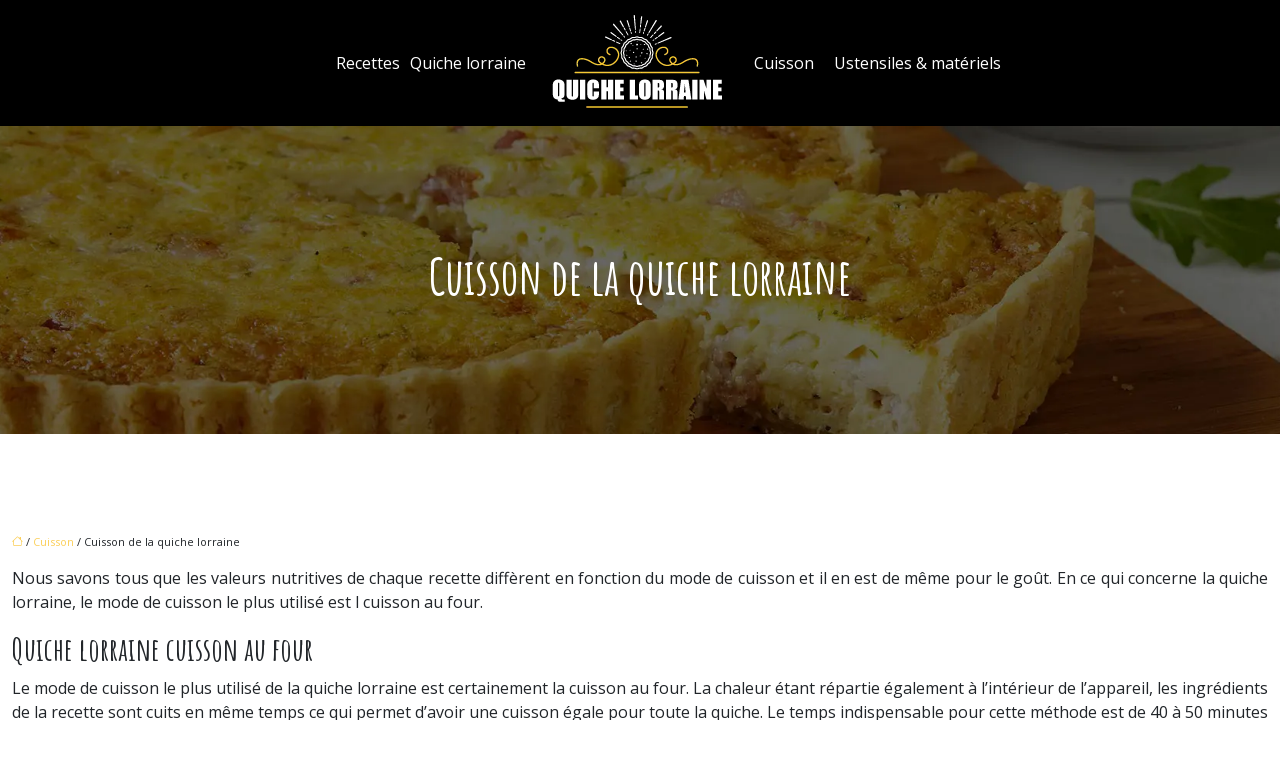

--- FILE ---
content_type: text/html; charset=UTF-8
request_url: https://www.quiche-lorraine.fr/cuisson-de-la-quiche-lorraine/
body_size: 8597
content:
<!DOCTYPE html>
<html lang="fr-FR">
<head>
<meta charset="UTF-8" />
<meta name="viewport" content="width=device-width">
<link rel="shortcut icon" href="/wp-content/uploads/2024/08/favicon.webp" />
<script type="application/ld+json">
{
    "@context": "https://schema.org",
    "@graph": [
        {
            "@type": "WebSite",
            "@id": "https://www.quiche-lorraine.fr#website",
            "url": "https://www.quiche-lorraine.fr",
            "name": "quiche-lorraine",
            "inLanguage": "fr-FR",
            "publisher": {
                "@id": "https://www.quiche-lorraine.fr#organization"
            }
        },
        {
            "@type": "Organization",
            "@id": "https://www.quiche-lorraine.fr#organization",
            "name": "quiche-lorraine",
            "url": "https://www.quiche-lorraine.fr",
            "logo": {
                "@type": "ImageObject",
                "@id": "https://www.quiche-lorraine.fr#logo",
                "url": "https://www.quiche-lorraine.fr/wp-content/uploads/2024/08/quiche-lorraine-1.webp"
            }
        },
        {
            "@type": "Person",
            "@id": "https://www.quiche-lorraine.fr/author/quiche-lorraine#person",
            "name": "quiche-lorraine",
            "jobTitle": "Rédaction Web",
            "url": "https://www.quiche-lorraine.fr/author/quiche-lorraine",
            "worksFor": {
                "@id": "https://www.quiche-lorraine.fr#organization"
            },
            "image": {
                "@type": "ImageObject",
                "url": ""
            }
        },
        {
            "@type": "WebPage",
            "@id": "https://www.quiche-lorraine.fr/cuisson-de-la-quiche-lorraine/#webpage",
            "url": "https://www.quiche-lorraine.fr/cuisson-de-la-quiche-lorraine/",
            "isPartOf": {
                "@id": "https://www.quiche-lorraine.fr#website"
            },
            "breadcrumb": {
                "@id": "https://www.quiche-lorraine.fr/cuisson-de-la-quiche-lorraine/#breadcrumb"
            },
            "inLanguage": "fr_FR"
        },
        {
            "@type": "Article",
            "@id": "https://www.quiche-lorraine.fr/cuisson-de-la-quiche-lorraine/#article",
            "headline": "Cuisson de la quiche lorraine",
            "mainEntityOfPage": {
                "@id": "https://www.quiche-lorraine.fr/cuisson-de-la-quiche-lorraine/#webpage"
            },
            "wordCount": 309,
            "isAccessibleForFree": true,
            "articleSection": [
                "Cuisson"
            ],
            "datePublished": "2018-12-10T12:58:15+00:00",
            "author": {
                "@id": "https://www.quiche-lorraine.fr/author/quiche-lorraine#person"
            },
            "publisher": {
                "@id": "https://www.quiche-lorraine.fr#organization"
            },
            "inLanguage": "fr-FR"
        },
        {
            "@type": "BreadcrumbList",
            "@id": "https://www.quiche-lorraine.fr/cuisson-de-la-quiche-lorraine/#breadcrumb",
            "itemListElement": [
                {
                    "@type": "ListItem",
                    "position": 1,
                    "name": "Accueil",
                    "item": "https://www.quiche-lorraine.fr/"
                },
                {
                    "@type": "ListItem",
                    "position": 2,
                    "name": "Cuisson",
                    "item": "https://www.quiche-lorraine.fr/cuisson/"
                },
                {
                    "@type": "ListItem",
                    "position": 3,
                    "name": "Cuisson de la quiche lorraine",
                    "item": "https://www.quiche-lorraine.fr/cuisson-de-la-quiche-lorraine/"
                }
            ]
        }
    ]
}</script>
<meta name='robots' content='max-image-preview:large' />
<title></title><meta name="description" content=""><link rel="alternate" title="oEmbed (JSON)" type="application/json+oembed" href="https://www.quiche-lorraine.fr/wp-json/oembed/1.0/embed?url=https%3A%2F%2Fwww.quiche-lorraine.fr%2Fcuisson-de-la-quiche-lorraine%2F" />
<link rel="alternate" title="oEmbed (XML)" type="text/xml+oembed" href="https://www.quiche-lorraine.fr/wp-json/oembed/1.0/embed?url=https%3A%2F%2Fwww.quiche-lorraine.fr%2Fcuisson-de-la-quiche-lorraine%2F&#038;format=xml" />
<style id='wp-img-auto-sizes-contain-inline-css' type='text/css'>
img:is([sizes=auto i],[sizes^="auto," i]){contain-intrinsic-size:3000px 1500px}
/*# sourceURL=wp-img-auto-sizes-contain-inline-css */
</style>
<style id='wp-block-library-inline-css' type='text/css'>
:root{--wp-block-synced-color:#7a00df;--wp-block-synced-color--rgb:122,0,223;--wp-bound-block-color:var(--wp-block-synced-color);--wp-editor-canvas-background:#ddd;--wp-admin-theme-color:#007cba;--wp-admin-theme-color--rgb:0,124,186;--wp-admin-theme-color-darker-10:#006ba1;--wp-admin-theme-color-darker-10--rgb:0,107,160.5;--wp-admin-theme-color-darker-20:#005a87;--wp-admin-theme-color-darker-20--rgb:0,90,135;--wp-admin-border-width-focus:2px}@media (min-resolution:192dpi){:root{--wp-admin-border-width-focus:1.5px}}.wp-element-button{cursor:pointer}:root .has-very-light-gray-background-color{background-color:#eee}:root .has-very-dark-gray-background-color{background-color:#313131}:root .has-very-light-gray-color{color:#eee}:root .has-very-dark-gray-color{color:#313131}:root .has-vivid-green-cyan-to-vivid-cyan-blue-gradient-background{background:linear-gradient(135deg,#00d084,#0693e3)}:root .has-purple-crush-gradient-background{background:linear-gradient(135deg,#34e2e4,#4721fb 50%,#ab1dfe)}:root .has-hazy-dawn-gradient-background{background:linear-gradient(135deg,#faaca8,#dad0ec)}:root .has-subdued-olive-gradient-background{background:linear-gradient(135deg,#fafae1,#67a671)}:root .has-atomic-cream-gradient-background{background:linear-gradient(135deg,#fdd79a,#004a59)}:root .has-nightshade-gradient-background{background:linear-gradient(135deg,#330968,#31cdcf)}:root .has-midnight-gradient-background{background:linear-gradient(135deg,#020381,#2874fc)}:root{--wp--preset--font-size--normal:16px;--wp--preset--font-size--huge:42px}.has-regular-font-size{font-size:1em}.has-larger-font-size{font-size:2.625em}.has-normal-font-size{font-size:var(--wp--preset--font-size--normal)}.has-huge-font-size{font-size:var(--wp--preset--font-size--huge)}.has-text-align-center{text-align:center}.has-text-align-left{text-align:left}.has-text-align-right{text-align:right}.has-fit-text{white-space:nowrap!important}#end-resizable-editor-section{display:none}.aligncenter{clear:both}.items-justified-left{justify-content:flex-start}.items-justified-center{justify-content:center}.items-justified-right{justify-content:flex-end}.items-justified-space-between{justify-content:space-between}.screen-reader-text{border:0;clip-path:inset(50%);height:1px;margin:-1px;overflow:hidden;padding:0;position:absolute;width:1px;word-wrap:normal!important}.screen-reader-text:focus{background-color:#ddd;clip-path:none;color:#444;display:block;font-size:1em;height:auto;left:5px;line-height:normal;padding:15px 23px 14px;text-decoration:none;top:5px;width:auto;z-index:100000}html :where(.has-border-color){border-style:solid}html :where([style*=border-top-color]){border-top-style:solid}html :where([style*=border-right-color]){border-right-style:solid}html :where([style*=border-bottom-color]){border-bottom-style:solid}html :where([style*=border-left-color]){border-left-style:solid}html :where([style*=border-width]){border-style:solid}html :where([style*=border-top-width]){border-top-style:solid}html :where([style*=border-right-width]){border-right-style:solid}html :where([style*=border-bottom-width]){border-bottom-style:solid}html :where([style*=border-left-width]){border-left-style:solid}html :where(img[class*=wp-image-]){height:auto;max-width:100%}:where(figure){margin:0 0 1em}html :where(.is-position-sticky){--wp-admin--admin-bar--position-offset:var(--wp-admin--admin-bar--height,0px)}@media screen and (max-width:600px){html :where(.is-position-sticky){--wp-admin--admin-bar--position-offset:0px}}

/*# sourceURL=wp-block-library-inline-css */
</style><style id='global-styles-inline-css' type='text/css'>
:root{--wp--preset--aspect-ratio--square: 1;--wp--preset--aspect-ratio--4-3: 4/3;--wp--preset--aspect-ratio--3-4: 3/4;--wp--preset--aspect-ratio--3-2: 3/2;--wp--preset--aspect-ratio--2-3: 2/3;--wp--preset--aspect-ratio--16-9: 16/9;--wp--preset--aspect-ratio--9-16: 9/16;--wp--preset--color--black: #000000;--wp--preset--color--cyan-bluish-gray: #abb8c3;--wp--preset--color--white: #ffffff;--wp--preset--color--pale-pink: #f78da7;--wp--preset--color--vivid-red: #cf2e2e;--wp--preset--color--luminous-vivid-orange: #ff6900;--wp--preset--color--luminous-vivid-amber: #fcb900;--wp--preset--color--light-green-cyan: #7bdcb5;--wp--preset--color--vivid-green-cyan: #00d084;--wp--preset--color--pale-cyan-blue: #8ed1fc;--wp--preset--color--vivid-cyan-blue: #0693e3;--wp--preset--color--vivid-purple: #9b51e0;--wp--preset--color--base: #f9f9f9;--wp--preset--color--base-2: #ffffff;--wp--preset--color--contrast: #111111;--wp--preset--color--contrast-2: #636363;--wp--preset--color--contrast-3: #A4A4A4;--wp--preset--color--accent: #cfcabe;--wp--preset--color--accent-2: #c2a990;--wp--preset--color--accent-3: #d8613c;--wp--preset--color--accent-4: #b1c5a4;--wp--preset--color--accent-5: #b5bdbc;--wp--preset--gradient--vivid-cyan-blue-to-vivid-purple: linear-gradient(135deg,rgb(6,147,227) 0%,rgb(155,81,224) 100%);--wp--preset--gradient--light-green-cyan-to-vivid-green-cyan: linear-gradient(135deg,rgb(122,220,180) 0%,rgb(0,208,130) 100%);--wp--preset--gradient--luminous-vivid-amber-to-luminous-vivid-orange: linear-gradient(135deg,rgb(252,185,0) 0%,rgb(255,105,0) 100%);--wp--preset--gradient--luminous-vivid-orange-to-vivid-red: linear-gradient(135deg,rgb(255,105,0) 0%,rgb(207,46,46) 100%);--wp--preset--gradient--very-light-gray-to-cyan-bluish-gray: linear-gradient(135deg,rgb(238,238,238) 0%,rgb(169,184,195) 100%);--wp--preset--gradient--cool-to-warm-spectrum: linear-gradient(135deg,rgb(74,234,220) 0%,rgb(151,120,209) 20%,rgb(207,42,186) 40%,rgb(238,44,130) 60%,rgb(251,105,98) 80%,rgb(254,248,76) 100%);--wp--preset--gradient--blush-light-purple: linear-gradient(135deg,rgb(255,206,236) 0%,rgb(152,150,240) 100%);--wp--preset--gradient--blush-bordeaux: linear-gradient(135deg,rgb(254,205,165) 0%,rgb(254,45,45) 50%,rgb(107,0,62) 100%);--wp--preset--gradient--luminous-dusk: linear-gradient(135deg,rgb(255,203,112) 0%,rgb(199,81,192) 50%,rgb(65,88,208) 100%);--wp--preset--gradient--pale-ocean: linear-gradient(135deg,rgb(255,245,203) 0%,rgb(182,227,212) 50%,rgb(51,167,181) 100%);--wp--preset--gradient--electric-grass: linear-gradient(135deg,rgb(202,248,128) 0%,rgb(113,206,126) 100%);--wp--preset--gradient--midnight: linear-gradient(135deg,rgb(2,3,129) 0%,rgb(40,116,252) 100%);--wp--preset--gradient--gradient-1: linear-gradient(to bottom, #cfcabe 0%, #F9F9F9 100%);--wp--preset--gradient--gradient-2: linear-gradient(to bottom, #C2A990 0%, #F9F9F9 100%);--wp--preset--gradient--gradient-3: linear-gradient(to bottom, #D8613C 0%, #F9F9F9 100%);--wp--preset--gradient--gradient-4: linear-gradient(to bottom, #B1C5A4 0%, #F9F9F9 100%);--wp--preset--gradient--gradient-5: linear-gradient(to bottom, #B5BDBC 0%, #F9F9F9 100%);--wp--preset--gradient--gradient-6: linear-gradient(to bottom, #A4A4A4 0%, #F9F9F9 100%);--wp--preset--gradient--gradient-7: linear-gradient(to bottom, #cfcabe 50%, #F9F9F9 50%);--wp--preset--gradient--gradient-8: linear-gradient(to bottom, #C2A990 50%, #F9F9F9 50%);--wp--preset--gradient--gradient-9: linear-gradient(to bottom, #D8613C 50%, #F9F9F9 50%);--wp--preset--gradient--gradient-10: linear-gradient(to bottom, #B1C5A4 50%, #F9F9F9 50%);--wp--preset--gradient--gradient-11: linear-gradient(to bottom, #B5BDBC 50%, #F9F9F9 50%);--wp--preset--gradient--gradient-12: linear-gradient(to bottom, #A4A4A4 50%, #F9F9F9 50%);--wp--preset--font-size--small: 13px;--wp--preset--font-size--medium: 20px;--wp--preset--font-size--large: 36px;--wp--preset--font-size--x-large: 42px;--wp--preset--spacing--20: min(1.5rem, 2vw);--wp--preset--spacing--30: min(2.5rem, 3vw);--wp--preset--spacing--40: min(4rem, 5vw);--wp--preset--spacing--50: min(6.5rem, 8vw);--wp--preset--spacing--60: min(10.5rem, 13vw);--wp--preset--spacing--70: 3.38rem;--wp--preset--spacing--80: 5.06rem;--wp--preset--spacing--10: 1rem;--wp--preset--shadow--natural: 6px 6px 9px rgba(0, 0, 0, 0.2);--wp--preset--shadow--deep: 12px 12px 50px rgba(0, 0, 0, 0.4);--wp--preset--shadow--sharp: 6px 6px 0px rgba(0, 0, 0, 0.2);--wp--preset--shadow--outlined: 6px 6px 0px -3px rgb(255, 255, 255), 6px 6px rgb(0, 0, 0);--wp--preset--shadow--crisp: 6px 6px 0px rgb(0, 0, 0);}:root { --wp--style--global--content-size: 1320px;--wp--style--global--wide-size: 1920px; }:where(body) { margin: 0; }.wp-site-blocks { padding-top: var(--wp--style--root--padding-top); padding-bottom: var(--wp--style--root--padding-bottom); }.has-global-padding { padding-right: var(--wp--style--root--padding-right); padding-left: var(--wp--style--root--padding-left); }.has-global-padding > .alignfull { margin-right: calc(var(--wp--style--root--padding-right) * -1); margin-left: calc(var(--wp--style--root--padding-left) * -1); }.has-global-padding :where(:not(.alignfull.is-layout-flow) > .has-global-padding:not(.wp-block-block, .alignfull)) { padding-right: 0; padding-left: 0; }.has-global-padding :where(:not(.alignfull.is-layout-flow) > .has-global-padding:not(.wp-block-block, .alignfull)) > .alignfull { margin-left: 0; margin-right: 0; }.wp-site-blocks > .alignleft { float: left; margin-right: 2em; }.wp-site-blocks > .alignright { float: right; margin-left: 2em; }.wp-site-blocks > .aligncenter { justify-content: center; margin-left: auto; margin-right: auto; }:where(.wp-site-blocks) > * { margin-block-start: 1.2rem; margin-block-end: 0; }:where(.wp-site-blocks) > :first-child { margin-block-start: 0; }:where(.wp-site-blocks) > :last-child { margin-block-end: 0; }:root { --wp--style--block-gap: 1.2rem; }:root :where(.is-layout-flow) > :first-child{margin-block-start: 0;}:root :where(.is-layout-flow) > :last-child{margin-block-end: 0;}:root :where(.is-layout-flow) > *{margin-block-start: 1.2rem;margin-block-end: 0;}:root :where(.is-layout-constrained) > :first-child{margin-block-start: 0;}:root :where(.is-layout-constrained) > :last-child{margin-block-end: 0;}:root :where(.is-layout-constrained) > *{margin-block-start: 1.2rem;margin-block-end: 0;}:root :where(.is-layout-flex){gap: 1.2rem;}:root :where(.is-layout-grid){gap: 1.2rem;}.is-layout-flow > .alignleft{float: left;margin-inline-start: 0;margin-inline-end: 2em;}.is-layout-flow > .alignright{float: right;margin-inline-start: 2em;margin-inline-end: 0;}.is-layout-flow > .aligncenter{margin-left: auto !important;margin-right: auto !important;}.is-layout-constrained > .alignleft{float: left;margin-inline-start: 0;margin-inline-end: 2em;}.is-layout-constrained > .alignright{float: right;margin-inline-start: 2em;margin-inline-end: 0;}.is-layout-constrained > .aligncenter{margin-left: auto !important;margin-right: auto !important;}.is-layout-constrained > :where(:not(.alignleft):not(.alignright):not(.alignfull)){max-width: var(--wp--style--global--content-size);margin-left: auto !important;margin-right: auto !important;}.is-layout-constrained > .alignwide{max-width: var(--wp--style--global--wide-size);}body .is-layout-flex{display: flex;}.is-layout-flex{flex-wrap: wrap;align-items: center;}.is-layout-flex > :is(*, div){margin: 0;}body .is-layout-grid{display: grid;}.is-layout-grid > :is(*, div){margin: 0;}body{--wp--style--root--padding-top: 0px;--wp--style--root--padding-right: var(--wp--preset--spacing--50);--wp--style--root--padding-bottom: 0px;--wp--style--root--padding-left: var(--wp--preset--spacing--50);}a:where(:not(.wp-element-button)){text-decoration: underline;}:root :where(a:where(:not(.wp-element-button)):hover){text-decoration: none;}:root :where(.wp-element-button, .wp-block-button__link){background-color: var(--wp--preset--color--contrast);border-radius: .33rem;border-color: var(--wp--preset--color--contrast);border-width: 0;color: var(--wp--preset--color--base);font-family: inherit;font-size: var(--wp--preset--font-size--small);font-style: normal;font-weight: 500;letter-spacing: inherit;line-height: inherit;padding-top: 0.6rem;padding-right: 1rem;padding-bottom: 0.6rem;padding-left: 1rem;text-decoration: none;text-transform: inherit;}:root :where(.wp-element-button:hover, .wp-block-button__link:hover){background-color: var(--wp--preset--color--contrast-2);border-color: var(--wp--preset--color--contrast-2);color: var(--wp--preset--color--base);}:root :where(.wp-element-button:focus, .wp-block-button__link:focus){background-color: var(--wp--preset--color--contrast-2);border-color: var(--wp--preset--color--contrast-2);color: var(--wp--preset--color--base);outline-color: var(--wp--preset--color--contrast);outline-offset: 2px;outline-style: dotted;outline-width: 1px;}:root :where(.wp-element-button:active, .wp-block-button__link:active){background-color: var(--wp--preset--color--contrast);color: var(--wp--preset--color--base);}:root :where(.wp-element-caption, .wp-block-audio figcaption, .wp-block-embed figcaption, .wp-block-gallery figcaption, .wp-block-image figcaption, .wp-block-table figcaption, .wp-block-video figcaption){color: var(--wp--preset--color--contrast-2);font-family: var(--wp--preset--font-family--body);font-size: 0.8rem;}.has-black-color{color: var(--wp--preset--color--black) !important;}.has-cyan-bluish-gray-color{color: var(--wp--preset--color--cyan-bluish-gray) !important;}.has-white-color{color: var(--wp--preset--color--white) !important;}.has-pale-pink-color{color: var(--wp--preset--color--pale-pink) !important;}.has-vivid-red-color{color: var(--wp--preset--color--vivid-red) !important;}.has-luminous-vivid-orange-color{color: var(--wp--preset--color--luminous-vivid-orange) !important;}.has-luminous-vivid-amber-color{color: var(--wp--preset--color--luminous-vivid-amber) !important;}.has-light-green-cyan-color{color: var(--wp--preset--color--light-green-cyan) !important;}.has-vivid-green-cyan-color{color: var(--wp--preset--color--vivid-green-cyan) !important;}.has-pale-cyan-blue-color{color: var(--wp--preset--color--pale-cyan-blue) !important;}.has-vivid-cyan-blue-color{color: var(--wp--preset--color--vivid-cyan-blue) !important;}.has-vivid-purple-color{color: var(--wp--preset--color--vivid-purple) !important;}.has-base-color{color: var(--wp--preset--color--base) !important;}.has-base-2-color{color: var(--wp--preset--color--base-2) !important;}.has-contrast-color{color: var(--wp--preset--color--contrast) !important;}.has-contrast-2-color{color: var(--wp--preset--color--contrast-2) !important;}.has-contrast-3-color{color: var(--wp--preset--color--contrast-3) !important;}.has-accent-color{color: var(--wp--preset--color--accent) !important;}.has-accent-2-color{color: var(--wp--preset--color--accent-2) !important;}.has-accent-3-color{color: var(--wp--preset--color--accent-3) !important;}.has-accent-4-color{color: var(--wp--preset--color--accent-4) !important;}.has-accent-5-color{color: var(--wp--preset--color--accent-5) !important;}.has-black-background-color{background-color: var(--wp--preset--color--black) !important;}.has-cyan-bluish-gray-background-color{background-color: var(--wp--preset--color--cyan-bluish-gray) !important;}.has-white-background-color{background-color: var(--wp--preset--color--white) !important;}.has-pale-pink-background-color{background-color: var(--wp--preset--color--pale-pink) !important;}.has-vivid-red-background-color{background-color: var(--wp--preset--color--vivid-red) !important;}.has-luminous-vivid-orange-background-color{background-color: var(--wp--preset--color--luminous-vivid-orange) !important;}.has-luminous-vivid-amber-background-color{background-color: var(--wp--preset--color--luminous-vivid-amber) !important;}.has-light-green-cyan-background-color{background-color: var(--wp--preset--color--light-green-cyan) !important;}.has-vivid-green-cyan-background-color{background-color: var(--wp--preset--color--vivid-green-cyan) !important;}.has-pale-cyan-blue-background-color{background-color: var(--wp--preset--color--pale-cyan-blue) !important;}.has-vivid-cyan-blue-background-color{background-color: var(--wp--preset--color--vivid-cyan-blue) !important;}.has-vivid-purple-background-color{background-color: var(--wp--preset--color--vivid-purple) !important;}.has-base-background-color{background-color: var(--wp--preset--color--base) !important;}.has-base-2-background-color{background-color: var(--wp--preset--color--base-2) !important;}.has-contrast-background-color{background-color: var(--wp--preset--color--contrast) !important;}.has-contrast-2-background-color{background-color: var(--wp--preset--color--contrast-2) !important;}.has-contrast-3-background-color{background-color: var(--wp--preset--color--contrast-3) !important;}.has-accent-background-color{background-color: var(--wp--preset--color--accent) !important;}.has-accent-2-background-color{background-color: var(--wp--preset--color--accent-2) !important;}.has-accent-3-background-color{background-color: var(--wp--preset--color--accent-3) !important;}.has-accent-4-background-color{background-color: var(--wp--preset--color--accent-4) !important;}.has-accent-5-background-color{background-color: var(--wp--preset--color--accent-5) !important;}.has-black-border-color{border-color: var(--wp--preset--color--black) !important;}.has-cyan-bluish-gray-border-color{border-color: var(--wp--preset--color--cyan-bluish-gray) !important;}.has-white-border-color{border-color: var(--wp--preset--color--white) !important;}.has-pale-pink-border-color{border-color: var(--wp--preset--color--pale-pink) !important;}.has-vivid-red-border-color{border-color: var(--wp--preset--color--vivid-red) !important;}.has-luminous-vivid-orange-border-color{border-color: var(--wp--preset--color--luminous-vivid-orange) !important;}.has-luminous-vivid-amber-border-color{border-color: var(--wp--preset--color--luminous-vivid-amber) !important;}.has-light-green-cyan-border-color{border-color: var(--wp--preset--color--light-green-cyan) !important;}.has-vivid-green-cyan-border-color{border-color: var(--wp--preset--color--vivid-green-cyan) !important;}.has-pale-cyan-blue-border-color{border-color: var(--wp--preset--color--pale-cyan-blue) !important;}.has-vivid-cyan-blue-border-color{border-color: var(--wp--preset--color--vivid-cyan-blue) !important;}.has-vivid-purple-border-color{border-color: var(--wp--preset--color--vivid-purple) !important;}.has-base-border-color{border-color: var(--wp--preset--color--base) !important;}.has-base-2-border-color{border-color: var(--wp--preset--color--base-2) !important;}.has-contrast-border-color{border-color: var(--wp--preset--color--contrast) !important;}.has-contrast-2-border-color{border-color: var(--wp--preset--color--contrast-2) !important;}.has-contrast-3-border-color{border-color: var(--wp--preset--color--contrast-3) !important;}.has-accent-border-color{border-color: var(--wp--preset--color--accent) !important;}.has-accent-2-border-color{border-color: var(--wp--preset--color--accent-2) !important;}.has-accent-3-border-color{border-color: var(--wp--preset--color--accent-3) !important;}.has-accent-4-border-color{border-color: var(--wp--preset--color--accent-4) !important;}.has-accent-5-border-color{border-color: var(--wp--preset--color--accent-5) !important;}.has-vivid-cyan-blue-to-vivid-purple-gradient-background{background: var(--wp--preset--gradient--vivid-cyan-blue-to-vivid-purple) !important;}.has-light-green-cyan-to-vivid-green-cyan-gradient-background{background: var(--wp--preset--gradient--light-green-cyan-to-vivid-green-cyan) !important;}.has-luminous-vivid-amber-to-luminous-vivid-orange-gradient-background{background: var(--wp--preset--gradient--luminous-vivid-amber-to-luminous-vivid-orange) !important;}.has-luminous-vivid-orange-to-vivid-red-gradient-background{background: var(--wp--preset--gradient--luminous-vivid-orange-to-vivid-red) !important;}.has-very-light-gray-to-cyan-bluish-gray-gradient-background{background: var(--wp--preset--gradient--very-light-gray-to-cyan-bluish-gray) !important;}.has-cool-to-warm-spectrum-gradient-background{background: var(--wp--preset--gradient--cool-to-warm-spectrum) !important;}.has-blush-light-purple-gradient-background{background: var(--wp--preset--gradient--blush-light-purple) !important;}.has-blush-bordeaux-gradient-background{background: var(--wp--preset--gradient--blush-bordeaux) !important;}.has-luminous-dusk-gradient-background{background: var(--wp--preset--gradient--luminous-dusk) !important;}.has-pale-ocean-gradient-background{background: var(--wp--preset--gradient--pale-ocean) !important;}.has-electric-grass-gradient-background{background: var(--wp--preset--gradient--electric-grass) !important;}.has-midnight-gradient-background{background: var(--wp--preset--gradient--midnight) !important;}.has-gradient-1-gradient-background{background: var(--wp--preset--gradient--gradient-1) !important;}.has-gradient-2-gradient-background{background: var(--wp--preset--gradient--gradient-2) !important;}.has-gradient-3-gradient-background{background: var(--wp--preset--gradient--gradient-3) !important;}.has-gradient-4-gradient-background{background: var(--wp--preset--gradient--gradient-4) !important;}.has-gradient-5-gradient-background{background: var(--wp--preset--gradient--gradient-5) !important;}.has-gradient-6-gradient-background{background: var(--wp--preset--gradient--gradient-6) !important;}.has-gradient-7-gradient-background{background: var(--wp--preset--gradient--gradient-7) !important;}.has-gradient-8-gradient-background{background: var(--wp--preset--gradient--gradient-8) !important;}.has-gradient-9-gradient-background{background: var(--wp--preset--gradient--gradient-9) !important;}.has-gradient-10-gradient-background{background: var(--wp--preset--gradient--gradient-10) !important;}.has-gradient-11-gradient-background{background: var(--wp--preset--gradient--gradient-11) !important;}.has-gradient-12-gradient-background{background: var(--wp--preset--gradient--gradient-12) !important;}.has-small-font-size{font-size: var(--wp--preset--font-size--small) !important;}.has-medium-font-size{font-size: var(--wp--preset--font-size--medium) !important;}.has-large-font-size{font-size: var(--wp--preset--font-size--large) !important;}.has-x-large-font-size{font-size: var(--wp--preset--font-size--x-large) !important;}
/*# sourceURL=global-styles-inline-css */
</style>

<link rel='stylesheet' id='default-css' href='https://www.quiche-lorraine.fr/wp-content/themes/factory-templates-4/style.css?ver=2017f764dc69c06a77bfed8adad6e20d' type='text/css' media='all' />
<link rel='stylesheet' id='bootstrap5-css' href='https://www.quiche-lorraine.fr/wp-content/themes/factory-templates-4/css/bootstrap.min.css?ver=2017f764dc69c06a77bfed8adad6e20d' type='text/css' media='all' />
<link rel='stylesheet' id='bootstrap-icon-css' href='https://www.quiche-lorraine.fr/wp-content/themes/factory-templates-4/css/bootstrap-icons.css?ver=2017f764dc69c06a77bfed8adad6e20d' type='text/css' media='all' />
<link rel='stylesheet' id='global-css' href='https://www.quiche-lorraine.fr/wp-content/themes/factory-templates-4/css/global.css?ver=2017f764dc69c06a77bfed8adad6e20d' type='text/css' media='all' />
<link rel='stylesheet' id='light-theme-css' href='https://www.quiche-lorraine.fr/wp-content/themes/factory-templates-4/css/light.css?ver=2017f764dc69c06a77bfed8adad6e20d' type='text/css' media='all' />
<script type="text/javascript" src="https://code.jquery.com/jquery-3.2.1.min.js?ver=2017f764dc69c06a77bfed8adad6e20d" id="jquery3.2.1-js"></script>
<script type="text/javascript" src="https://www.quiche-lorraine.fr/wp-content/themes/factory-templates-4/js/fn.js?ver=2017f764dc69c06a77bfed8adad6e20d" id="default_script-js"></script>
<link rel="https://api.w.org/" href="https://www.quiche-lorraine.fr/wp-json/" /><link rel="alternate" title="JSON" type="application/json" href="https://www.quiche-lorraine.fr/wp-json/wp/v2/posts/38" /><link rel="EditURI" type="application/rsd+xml" title="RSD" href="https://www.quiche-lorraine.fr/xmlrpc.php?rsd" />
<link rel="canonical" href="https://www.quiche-lorraine.fr/cuisson-de-la-quiche-lorraine/" />
<link rel='shortlink' href='https://www.quiche-lorraine.fr/?p=38' />
 
<link rel="preconnect" href="https://fonts.googleapis.com">
<link rel="preconnect" href="https://fonts.gstatic.com" crossorigin>
<link href="https://fonts.googleapis.com/css2?family=Amatic+SC:wght@400;700&family=Montserrat:ital,wght@0,100..900;1,100..900&family=Open+Sans:ital,wght@0,300..800;1,300..800&display=swap" rel="stylesheet">
<meta name="google-site-verification" content="gmyJ40sTRfAYQHD1MV-I8I7jQtAiG8rDV27TKkzU5TU" />
<meta name="google-site-verification" content="MgpqFpcSgTekLBgif1uurOweYugNcaYg069aLsyvLiI" />
<meta name="verify" content="68f1d745d9256-5kWtHmIH" /> 
<style type="text/css">
.default_color_background,.menu-bars{background-color : #444 }.default_color_text,a,h1 span,h2 span,h3 span,h4 span,h5 span,h6 span{color :#444 }.navigation li a,.navigation li.disabled,.navigation li.active a,.owl-dots .owl-dot.active span,.owl-dots .owl-dot:hover span{background-color: #444;}
.block-spc{border-color:#444}
.page-content a{color : #fbcf59 }.page-content a:hover{color : #ff8375 }.home .body-content a{color : #fbcf59 }.home .body-content a:hover{color : #ff8375 }.col-menu,.main-navigation{background-color:transparent;}body:not(.home) .main-navigation{background-color:#000}.main-navigation {padding:5px 0px;}.main-navigation.scrolled{background-color:rgba(0,0,0,.5);}.main-navigation .logo-main{height: 100px;}.main-navigation  .logo-sticky{height: 70px;}nav li a{color:#fff!important;}nav li:hover > a,.current-menu-item > a{color:#d94f4f!important;}.main-navigation ul li li:hover{background:quiche-lorraine}.archive h1{color:#fff!important;}.archive h1{text-align:center!important;} .archive h1{font-size:45px}  .archive h2,.cat-description h2{font-size:27px} .archive h2 a,.cat-description h2{color:#0a0a0a!important;}.archive .readmore{background-color:#0a0a0a;}.archive .readmore{color:#fff;}.archive .readmore:hover{background-color:#444;}.archive .readmore:hover{color:#fff;}.archive .readmore{padding:7px 15px;}.single h1{color:#fff!important;} .single .post-content a{color:#fbcf59} .single .post-content a:hover{color:#ff8375}.single h1{text-align:center!important;}.single h1{font-size: 45px}.single h2{font-size: 32px}.single h3{font-size: 28px}.single h4{font-size: 26px}.single h5{font-size: 24px}.single h6{font-size: 23px}footer{background-position:top }  footer{padding:80px 80px} </style>
<style>:root {
    --color-primary: #444;
    --color-primary-light: #585858;
    --color-primary-dark: #2f2f2f;
    --color-primary-hover: #3d3d3d;
    --color-primary-muted: #6c6c6c;
            --color-background: #fff;
    --color-text: #ffffff;
} </style>
<style id="custom-st" type="text/css">
h1,h2,h3,h4,h5,h6,.footer-widget{font-family:'Amatic SC',cursive;}body{font-family:'Open Sans';font-weight:400;}.Bloc-titre-h3 h3 {font-family:Montserrat;line-height:26px;}.group1 h2{font-weight:700;}.image-hover img::after{content:'';background-color:#fff;transition:all 0.2s ease;position:absolute;width:100%;height:100%;top:0;left:0;right:0;}.image-hover:hover img{border-radius:115px;background:#000}.widget_footer .footer-widget{border-bottom:0px solid;margin-bottom:10px;text-align:center;color:#fff;font-size:38px;font-weight:700;letter-spacing:3px;}footer .textwidget p{color:#9c9c9c;font-size:18px;margin-top:20px;}a{text-decoration:auto;}.archive h2{font-weight:700;font-size:30px;}.archive h1,.single h1{font-size:50px;font-weight:600;}.widget_sidebar .sidebar-widget{font-size:27px;border-bottom:0px solid;margin-bottom:10px;font-weight:700;font-family:'Amatic SC';}.single h2,h3,h4,h5,h6{font-weight:700;}</style>
</head> 

<body class="wp-singular post-template-default single single-post postid-38 single-format-standard wp-theme-factory-templates-4 catid-4" style="">

<div class="main-navigation logo-center  container-fluid is_sticky ">
<nav class="navbar navbar-expand-lg  container-fluid">



<button class="navbar-toggler" type="button" data-bs-toggle="collapse" data-bs-target="#navbarSupportedContent" aria-controls="navbarSupportedContent" aria-expanded="false" aria-label="Toggle navigation">
      <span class="navbar-toggler-icon"><i class="bi bi-list"></i></span>
    </button> 

<div class="collapse navbar-collapse" id="navbarSupportedContent">

<ul id="main-menu" class="classic-menu col-5 to-left"><li id="menu-item-47" class="menu-item menu-item-type-taxonomy menu-item-object-category"><a href="https://www.quiche-lorraine.fr/quiche-lorraine/">Quiche lorraine</a></li>
<li id="menu-item-364" class="menu-item menu-item-type-taxonomy menu-item-object-category"><a href="https://www.quiche-lorraine.fr/recettes/">Recettes</a></li>
</ul>
<div class="col-2 text-center">
<a id="logo" href="https://www.quiche-lorraine.fr">
<img class="logo-main" src="/wp-content/uploads/2024/08/quiche-lorraine-1.webp"  width="180px"   height="100px"  alt="logo">
<img class="logo-sticky" src="/wp-content/uploads/2024/08/quiche-lorraine-1.webp" width="auto" height="70px" alt="logo"></a>
</div>

<ul id="second-menu" class="classic-menu navbar-nav col-5 to-right"><li id="menu-item-385" class="menu-item menu-item-type-taxonomy menu-item-object-category current-post-ancestor current-menu-parent current-post-parent"><a href="https://www.quiche-lorraine.fr/cuisson/">Cuisson</a></li>
<li id="menu-item-386" class="menu-item menu-item-type-taxonomy menu-item-object-category"><a href="https://www.quiche-lorraine.fr/ustensiles-materiels/">Ustensiles &amp; matériels</a></li>
</ul>
</div>

</nav>
</div><!--menu-->
<div style="background-color:quiche-lorraine" class="body-content     ">
  

<div class="container-fluid subheader" style="background-position:top;background-image:url(/wp-content/uploads/2024/08/img-cat.webp);background-color:#462a2a;">
<div id="mask" style=""></div>	
<div class="container-xxl"><h1 class="title">Cuisson de la quiche lorraine</h1></div></div>



<div class="post-content container-xxl"> 


<div class="row">
<div class="  col-xxl-9  col-md-12">	



<div class="all-post-content">
<article>
<div style="font-size: 11px" class="breadcrumb"><a href="/"><i class="bi bi-house"></i></a>&nbsp;/&nbsp;<a href="https://www.quiche-lorraine.fr/cuisson/">Cuisson</a>&nbsp;/&nbsp;Cuisson de la quiche lorraine</div>
<div class="the-post">





<p>Nous savons tous que les valeurs nutritives de chaque recette diffèrent en fonction du mode de cuisson et il en est de même pour le goût. En ce qui concerne la quiche lorraine, le mode de cuisson le plus utilisé est l cuisson au four.<span id="more-38"></span></p>
<h2>Quiche lorraine cuisson au four</h2>
<p>Le mode de cuisson le plus utilisé de la quiche lorraine est certainement la cuisson au four. La chaleur étant répartie également à l’intérieur de l’appareil, les ingrédients de la recette sont cuits en même temps ce qui permet d’avoir une cuisson égale pour toute la quiche. Le temps indispensable pour cette méthode est de 40 à 50 minutes pour une température de 180 à 200°.</p>
<p>Pour vérifier si le mélange est bien cuit, il vous suffira d’introduire un couteau au beau milieu de la quiche. Lorsque vous le retirez si aucun élément du mélange ne suit le couteau, c’est que la quiche lorraine est bien cuite.</p>
<h2>Quiche lorraine cuisson à la vapeur</h2>
<p>Depuis l’apparition du four, ce mode de cuisson de la quiche lorraine a totalement disparu. Cette technique ancestrale est de plus en plus oubliée malgré la température de cuisson de 100°C et une cuisson uniforme des aliments qui ne se dessèchent durant la cuisine. Cette méthode demande plus de temps car il faut compter environ 2 heures jusqu’à ce que le mélange soit totalement bien cuit et vous devez aussi avoir une certaine imagination dans le placement de la moule.</p>
<h2>Quiche lorraine cuisson au four en mode grill</h2>
<p>Ce type de cuisson s’applique uniquement à la dorure de votre quiche. Si vous souhaitez à ce que le haut de la quiche soit totalement croustillant, alors enfournez-la en mode grill pour une durée de 5 minutes. Tout de même, essayez de ne pas trop griller le dessus afin d’éviter le goût du brulé.</p>




</div>
</article>






</div>

</div>	


<div class="col-xxl-3 col-md-12">
<div class="sidebar">
<div class="widget-area">





<div class='widget_sidebar'><div class='sidebar-widget'>Fraîchement publiés </div><div class='textwidget sidebar-ma'><div class="row mb-2"><div class="col-12"><a href="https://www.quiche-lorraine.fr/yumgo-remplacer-les-oeufs-dans-une-quiche-devient-evident/">Yumgo : remplacer les œufs dans une quiche devient évident !</a></div></div><div class="row mb-2"><div class="col-12"><a href="https://www.quiche-lorraine.fr/la-livraison-halal-devient-incontournable-pour-les-foyers-presses/">La livraison halal devient incontournable pour les foyers pressés</a></div></div><div class="row mb-2"><div class="col-12"><a href="https://www.quiche-lorraine.fr/preparer-un-stollen-a-la-machine-a-pain-pour-un-resultat-moelleux-sans-effort/">Préparer un stollen à la machine à pain pour un résultat moelleux sans effort</a></div></div><div class="row mb-2"><div class="col-12"><a href="https://www.quiche-lorraine.fr/le-gateau-de-noel-stollen-un-plaisir-sucre-venu-d-allemagne/">Le gâteau de noël stollen, un plaisir sucré venu d&rsquo;allemagne</a></div></div><div class="row mb-2"><div class="col-12"><a href="https://www.quiche-lorraine.fr/peut-on-congeler-du-pain-d-epice-maison-tout-en-gardant-sa-fraicheur/">Peut-on congeler du pain d&rsquo;épice maison tout en gardant sa fraîcheur</a></div></div></div></div></div><div class='widget_sidebar'><div class='sidebar-widget'>Articles similaires</div><div class='textwidget sidebar-ma'><div class="row mb-2"><div class="col-12"><a href="https://www.quiche-lorraine.fr/achat-de-charcuteries-de-haute-qualite-directement-en-ligne/">Achat de charcuteries de haute qualité directement en ligne</a></div></div><div class="row mb-2"><div class="col-12"><a href="https://www.quiche-lorraine.fr/recette-quiche-lorraine-a-l-ancienne/">Recette quiche lorraine à l’ancienne</a></div></div></div></div>
<style>
	.nav-post-cat .col-6 i{
		display: inline-block;
		position: absolute;
	}
	.nav-post-cat .col-6 a{
		position: relative;
	}
	.nav-post-cat .col-6:nth-child(1) a{
		padding-left: 18px;
		float: left;
	}
	.nav-post-cat .col-6:nth-child(1) i{
		left: 0;
	}
	.nav-post-cat .col-6:nth-child(2) a{
		padding-right: 18px;
		float: right;
	}
	.nav-post-cat .col-6:nth-child(2) i{
		transform: rotate(180deg);
		right: 0;
	}
	.nav-post-cat .col-6:nth-child(2){
		text-align: right;
	}
</style>



</div>
</div>
</div> </div>








</div>

</div><!--body-content-->

<footer class="container-fluid" style="background-color:#0A0A0A; ">
<div class="container-xxl">	
<div class="widgets">
<div class="row">
<div class="col-xxl-12 col-md-12">
<div class="widget_footer"><div class="footer-widget">Un classique indémodable</div>			<div class="textwidget"><p style="font-size:18px;font-weight:700;text-align:center;"> La quiche lorraine est un grand classique de la cuisine française qui fait partie de la grande famille des tartes salées.</p>
</div>
		</div></div>
</div>
</div></div>
</footer>







<script type="speculationrules">
{"prefetch":[{"source":"document","where":{"and":[{"href_matches":"/*"},{"not":{"href_matches":["/wp-*.php","/wp-admin/*","/wp-content/uploads/*","/wp-content/*","/wp-content/plugins/*","/wp-content/themes/factory-templates-4/*","/*\\?(.+)"]}},{"not":{"selector_matches":"a[rel~=\"nofollow\"]"}},{"not":{"selector_matches":".no-prefetch, .no-prefetch a"}}]},"eagerness":"conservative"}]}
</script>
<p class="text-center" style="margin-bottom: 0px"><a href="/plan-du-site/">Plan du site</a></p><script type="text/javascript" src="https://www.quiche-lorraine.fr/wp-content/themes/factory-templates-4/js/bootstrap.bundle.min.js" id="bootstrap5-js"></script>

<script type="text/javascript">
$(document).ready(function() {
$( ".the-post img" ).on( "click", function() {
var url_img = $(this).attr('src');
$('.img-fullscreen').html("<div><img src='"+url_img+"'></div>");
$('.img-fullscreen').fadeIn();
});
$('.img-fullscreen').on( "click", function() {
$(this).empty();
$('.img-fullscreen').hide();
});
//$('.block2.st3:first-child').removeClass("col-2");
//$('.block2.st3:first-child').addClass("col-6 fheight");
});
</script>










<div class="img-fullscreen"></div>

</body>
</html>